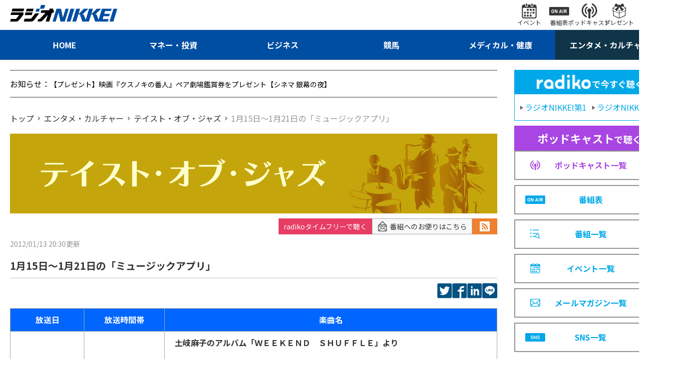

--- FILE ---
content_type: text/html; charset=utf-8
request_url: https://www.radionikkei.jp/music/entry-213925.html
body_size: 6559
content:
<!DOCTYPE html>
<html lang="ja">
<head>
<meta charset="utf-8">
<meta name="description" content="1月15日～1月21日の「ミュージックアプリ」｜ラジオNIKKEI：エンタメ・カルチャー番組">
<meta name="keywords" content="ラジオ日経、エンタメ・カルチャー">
<meta http-equiv="X-UA-Compatible" content="IE=edge">
<meta name="format-detection" content="telephone=no">
<meta name="viewport" content="width=device-width,initial-scale=1.0,maximum-scale=1.0">
<title>1月15日～1月21日の「ミュージックアプリ」｜テイスト・オブ・ジャズ｜エンタメ・カルチャー｜ラジオNIKKEI</title>
<meta name="twitter:site" content="@radionikkei_jp">
<meta name="twitter:card" content="summary_large_image">
<meta name="twitter:title" content="1月15日～1月21日の「ミュージックアプリ」｜テイスト・オブ・ジャズ｜エンタメ・カルチャー｜ラジオNIKKEI">
<meta name="twitter:description" content="1月15日～1月21日の「ミュージックアプリ」｜ラジオNIKKEI：エンタメ・カルチャー番組">
<meta name="twitter:url" content="https://www.radionikkei.jp/music/entry-213925.html">
<meta name="twitter:image" content="https://www.radionikkei.jp/music/images/music-webimg-20220720a.png">
<meta name="twitter:width" content="480">
<meta name="twitter:height" content="270">
<meta property="fb:app_id" content="5720510994640081">
<meta property="og:title" content="1月15日～1月21日の「ミュージックアプリ」｜テイスト・オブ・ジャズ｜エンタメ・カルチャー｜ラジオNIKKEI">
<meta property="og:description" content="1月15日～1月21日の「ミュージックアプリ」｜ラジオNIKKEI：エンタメ・カルチャー番組">
<meta property="og:url" content="https://www.radionikkei.jp/music/entry-213925.html">
<meta property="og:type" content="article">
<meta name="og:image" content="https://www.radionikkei.jp/music/images/music-webimg-20220720a.png">
<meta name="og:width" content="480">
<meta name="og:height" content="270">
<meta property="og:site_name" content="ラジオNIKKEI">
<meta property="og:locale" content="ja_JP">
<link rel="icon" type="image/x-icon" href="/img/favicon.ico">
<link rel="shortcut icon" type="image/x-icon" href="/img/favicon.ico">
<link rel="apple-touch-icon" sizes="57x57" href="/img/apple-icon-57x57.png">
<link rel="apple-touch-icon" sizes="60x60" href="/img/apple-icon-60x60.png">
<link rel="apple-touch-icon" sizes="72x72" href="/img/apple-icon-72x72.png">
<link rel="apple-touch-icon" sizes="76x76" href="/img/apple-icon-76x76.png">
<link rel="apple-touch-icon" sizes="114x114" href="/img/apple-icon-114x114.png">
<link rel="apple-touch-icon" sizes="120x120" href="/img/apple-icon-120x120.png">
<link rel="apple-touch-icon" href="/img/apple-touch-icon.png">
<link rel="icon" type="image/png" href="/img/android-chrome-192x192.png">
<link rel="preconnect" href="https://fonts.googleapis.com">
<link rel="preconnect" href="https://fonts.gstatic.com" crossorigin>
<link href="https://fonts.googleapis.com/css2?family=Noto+Sans+JP:wght@400;700&display=swap" rel="stylesheet">
<link rel="stylesheet" href="/css/common.css?ver=20230330">
<link rel="stylesheet" href="/css/pc.css?ver=20230330">
<script src="/js/jquery.min.js?ver=20230330" type="text/javascript"></script>
<script src="/js/common.js?ver=20230330" type="text/javascript"></script>
<script src="/js/ajax.js?ver=20230330" type="text/javascript"></script>
<script type="application/ld+json">
{
"@context": "https://schema.org",
"@type": "BreadcrumbList",
"itemListElement": [
{
"@type": "ListItem",
"position": 1,
"name": "ラジオNIKKEI",
"item": "https://www.radionikkei.jp/"
}
,{
"@type": "ListItem",
"position": 2,
"name": "エンタメ・カルチャー",
"item": "https://www.radionikkei.jp/entameculture/"
}
,{
"@type": "ListItem",
"position": 3,
"name": "テイスト・オブ・ジャズ"
,"item": "https://www.radionikkei.jp/music/"
}
,{
"@type": "ListItem",
"position": 4,
"name": "1月15日～1月21日の「ミュージックアプリ」"
}
]
}
</script>
<script src="/rncommon/include.js"></script>
<!-- Google Tag Manager -->
<script>(function(w,d,s,l,i){w[l]=w[l]||[];w[l].push({'gtm.start':
new Date().getTime(),event:'gtm.js'});var f=d.getElementsByTagName(s)[0],
j=d.createElement(s),dl=l!='dataLayer'?'&l='+l:'';j.async=true;j.src=
'https://www.googletagmanager.com/gtm.js?id='+i+dl;f.parentNode.insertBefore(j,f);
})(window,document,'script','dataLayer','GTM-PL565FS');</script>
<!-- End Google Tag Manager -->
</head>
<body id="RNSV36">
<!-- site_js_body -->
<div class="l-wrapper" id="entameculture">
<header class="l-header">
<nav class="hd-snav-wrap">
<div class="hd-inner">
<div class="hd-snav-box">
<h1 class="hd-logo-box">
<a href="/" class="hd-logo-link"><img src="/img/logo.svg" alt="ラジオNIKKEI"></a>
</h1>
<div class="hd-snav-cnt">
<ul class="hd-snav-items">
<li class="hd-snav-item"><a href="/news/event/" class="hd-snav-link"><i class="hd-snav-icon ic-event"></i><span class="hd-snav-txt">イベント</span></a></li>
<li class="hd-snav-item"><a href="/timetable/" class="hd-snav-link"><i class="hd-snav-icon ic-proglam"></i><span class="hd-snav-txt">番組表</span></a></li>
<li class="hd-snav-item"><a href="/podcast/" class="hd-snav-link"><i class="hd-snav-icon ic-podcast"></i><span class="hd-snav-txt">ポッドキャスト</span></a></li>
<li class="hd-snav-item"><a href="/news/present/" class="hd-snav-link"><i class="hd-snav-icon ic-present"></i><span class="hd-snav-txt">プレゼント</span></a></li>
<li class="hd-snav-item"><button class="hd-snav-link js-searchbox-btn"><i class="hd-snav-icon ic-search"></i><span class="hd-snav-txt">検索</span></button></li>
</ul>
</div>
<div class="hd-spnav-btn-box">
<button class="hd-snav-btn js-spMenu-btn">
<div class="hd-snav-menubox"><i class="ic-menu"></i><i class="ic-menu"></i><i class="ic-menu"></i></div>
</button>
</div>
</div>
</div>
</nav>
<div class="hd-search-wrap js-searchbox-pc">
<div class="hd-inner">
<div class="hd-search-box">
<script async src="https://cse.google.com/cse.js?cx=60aa596d6155f498a"></script>
<div class="gcse-searchbox-only" data-resultsUrl="/search/" data-newWindow="false" data-queryParameterName="q"></div>
</div>
</div>
</div>
<nav class="hd-gnav-wrap">
<div class="hd-inner">
<ul class="hd-gnav-items">
<li class="hd-gnav-item nv-home"><a href="/" class="hd-gnav-link"><span class="hd-gnav-txt">HOME</span></a></li>
<li class="hd-gnav-item nv-money"><a href="/money/" class="hd-gnav-link"><span class="hd-gnav-txt">マネー・投資</span></a></li>
<li class="hd-gnav-item nv-business"><a href="/business/" class="hd-gnav-link"><span class="hd-gnav-txt">ビジネス</span></a></li>
<li class="hd-gnav-item nv-keiba"><a href="/keiba/" class="hd-gnav-link"><span class="hd-gnav-txt">競馬</span></a></li>
<li class="hd-gnav-item nv-medical"><a href="/medical/" class="hd-gnav-link"><span class="hd-gnav-txt">メディカル・健康</span></a></li>
<li class="hd-gnav-item nv-entameculture"><a href="/entameculture/" class="hd-gnav-link"><span class="hd-gnav-txt">エンタメ・カルチャー</span></a></li>
</ul>
</div>
</nav>
<!-- SPmenu -->
<div class="hd-spnav-wrap js-spMenu-box">
<div class="hd-spnav-menu-box">
<div class="hd-spnav-menu-inner">
<div class="hd-spnav-cnt">
<div class="hd-spnav-search">
<div class="g-search-box">
<script async src="https://cse.google.com/cse.js?cx=60aa596d6155f498a"></script>
<div class="gcse-searchbox-only" data-resultsUrl="/search/" data-newWindow="false" data-queryParameterName="q"></div>
</div>
</div>
</div>
<div class="hd-spnav-cnt">
<div class="hd-spnav-btn"><a href="/timetable/" class="btn-secondary">番組表</a>
</div>
<div class="hd-spnav-btn"><a href="/podcast/" class="btn-secondary">ポッドキャスト</a></div>
</div>
<div class="hd-spnav-cnt">
<div class="hd-spnav-sns">
<span class="hd-spnav-sns-title">最新情報をチェック！</span>
<div class="hd-spnav-sns-box">
<ul class="hd-spnav-sns-items">
<li class="hd-spnav-sns-item"><a href="https://twitter.com/radionikkei_jp" target="_blank" class="hd-spnav-sns-link"><i class="ic-sns-tw"></i></a></li>
<li class="hd-spnav-sns-item"><a href="https://www.youtube.com/user/RADIONIKKEIJP" target="_blank" class="hd-spnav-sns-link"><i class="ic-sns-yt"></i></a></li>
</ul>
<span class="hd-spnav-sns-more"><a href="/sns/" class="side-title-link">一覧</a></span>
</div>
</div>
</div>
<div class="hd-spnav-cnt">
<ul class="hd-spnav-menu-items is-col-1">
<li class="hd-spnav-menu-item"><a href="/" class="hd-spnav-menu-link">HOME</a></li>
<li class="hd-spnav-menu-item"><a href="/money/" class="hd-spnav-menu-link">マネー・投資</a></li>
<li class="hd-spnav-menu-item"><a href="/business/" class="hd-spnav-menu-link">ビジネス</a></li>
<li class="hd-spnav-menu-item"><a href="/keiba/" class="hd-spnav-menu-link">競馬</a></li>
<li class="hd-spnav-menu-item"><a href="/medical/" class="hd-spnav-menu-link">メディカル・健康</a></li>
<li class="hd-spnav-menu-item"><a href="/entameculture/" class="hd-spnav-menu-link">エンタメ・カルチャー</a></li>
</ul>
</div>
<div class="hd-spnav-cnt">
<ul class="hd-spnav-menu-items is-col-2">
<li class="hd-spnav-menu-item"><a href="/program/" class="hd-spnav-menu-link">番組一覧</a></li>
<li class="hd-spnav-menu-item"><a href="/podcast/" class="hd-spnav-menu-link">ポッドキャスト一覧</a></li>
<li class="hd-spnav-menu-item"><a href="/news/present/" class="hd-spnav-menu-link">プレゼント一覧</a></li>
<li class="hd-spnav-menu-item"><a href="/news/event/" class="hd-spnav-menu-link">イベント一覧</a></li>
<li class="hd-spnav-menu-item"><a href="/news/pressrelease/" class="hd-spnav-menu-link">プレスリリース</a></li>
<li class="hd-spnav-menu-item"><a href="/school/" class="hd-spnav-menu-link">アナウンス スクール</a></li>
<li class="hd-spnav-menu-item"><a href="/personality/personality/" class="hd-spnav-menu-link">パーソナリティ</a></li>
<li class="hd-spnav-menu-item"><a href="/personality/announcer/" class="hd-spnav-menu-link">局アナウンサー</a></li>
<li class="hd-spnav-menu-item"><a href="https://radionikkei.shop-pro.jp/" target="_blank" class="hd-spnav-menu-link">さうんろーど</a></li>
<li class="hd-spnav-menu-item"><a href="/mailmagazine/" class="hd-spnav-menu-link">メールマガジン一覧</a></li>
</ul>
</div>
<div class="hd-spnav-cnt">
<ul class="hd-spnav-menu-items is-col-2">
<li class="hd-spnav-menu-item"><a href="/about/" class="hd-spnav-menu-link">このサイトについて</a></li>
<li class="hd-spnav-menu-item"><a href="/disclaimer/" class="hd-spnav-menu-link">免責</a></li>
<li class="hd-spnav-menu-item"><a href="/linkpolicy/" class="hd-spnav-menu-link">リンクポリシー</a></li>
<li class="hd-spnav-menu-item"><a href="/privacy/" class="hd-spnav-menu-link">個人情報</a></li>
<li class="hd-spnav-menu-item"><a href="/help/" class="hd-spnav-menu-link">ヘルプ</a></li>
<li class="hd-spnav-menu-item"><a href="/cookie/" class="hd-spnav-menu-link">データ利用</a></li>
<li class="hd-spnav-menu-item"><a href="/help/inquiry/" class="hd-spnav-menu-link">お問い合わせ</a></li>
<li class="hd-spnav-menu-item"><a href="/company/about/" class="hd-spnav-menu-link">会社案内</a></li>
<li class="hd-spnav-menu-item"><a href="/terms/" class="hd-spnav-menu-link">利用規約</a></li>
<li class="hd-spnav-menu-item"><a href="/recruit/" class="hd-spnav-menu-link">採用情報</a></li>
<li class="hd-spnav-menu-item"><a href="/copyright/" class="hd-spnav-menu-link">著作権</a></li>
<li class="hd-spnav-menu-item"><a href="/sales/" class="hd-spnav-menu-link">広告・営業情報</a></li>
</ul>
</div>
</div>
</div>
</div><!-- /.hd-spnav-wrap -->
</header><!-- /.l-header -->
<div class="l-importantNotice" id="importantnotice">
<div class="importantNotice-box">
</div>
</div><!-- /.l-importantNotice -->
<div class="l-content">
<div class="l-inner">
<div class="l-parallel" id="container">
<div class="l-col-main" id="main">
<div class="l-col-main-inner" id="main-inner">
<div class="l-information" id="line_information">
<div class="information-box">
<p class="information-line"><span class="information-title">お知らせ：</span>
</p>
</div>
</div>
<div class="l-breadcrumb">
<nav class="breadcrumb-box">
<ol class="breadcrumb-items">
<li class="breadcrumb-item">
<a href="/"><span class="breadcrumb-txt">トップ</span></a>
</li>
<li class="breadcrumb-item">
<a href="/entameculture/"><span class="breadcrumb-txt">エンタメ・カルチャー</span></a>
</li>
<li class="breadcrumb-item">
<a href="/music/"><span class="breadcrumb-txt">テイスト・オブ・ジャズ</span></a>
</li>
<li class="breadcrumb-item">
<span class="breadcrumb-txt">1月15日～1月21日の「ミュージックアプリ」</span>
</li>
</ol>
</nav>
</div>
<div class="program-title-box">
<h1 class="program-title">
<span class="program-title-img"><img src="/music/images/music-webhead-20220720a.png" alt="テイスト・オブ・ジャズ"></span>
</h1>
</div>
<section class="l-col-article">
<div class="l-article">
<div class="article-sns-wrap">
<div class="article-sns-box">
<div class="article-sns" id="btn_podcast" data-subcategory-url="/music/index.html"></div>
<div class="article-sns"><a href="https://form.radionikkei.jp/m/program?e_39=music&amp;e_40=%E3%83%86%E3%82%A4%E3%82%B9%E3%83%88%E3%83%BB%E3%82%AA%E3%83%96%E3%83%BB%E3%82%B8%E3%83%A3%E3%82%BA" class="article-sns-mail" title="番組へのお便りはこちら" target="_blank"><i class="ic-mailform"></i>番組へのお便りはこちら</a></div>
<div class="article-sns">
<a href="/music/rss.xml" class="article-sns-btn rss" title="RSS"><i class="ic-rss"></i></a>
</div>
</div>
</div>
<div class="info-article-wrap">
<div class="article-info-box">
<span class="articles-time">
<time class="articles-time">
<span class="articles-time-date">2012/01/13 20:30<i class="time-update">更新</i></span>
</time>
</span>
<h2 class="proglam-article-title">1月15日～1月21日の「ミュージックアプリ」</h2>
<div class="articles-spread-sns">
<ul class="articles-spread-sns-items">
<li class="articles-spread-sns-item">
<a href="https://twitter.com/intent/tweet?text=1%E6%9C%8815%E6%97%A5%EF%BD%9E1%E6%9C%8821%E6%97%A5%E3%81%AE%E3%80%8C%E3%83%9F%E3%83%A5%E3%83%BC%E3%82%B8%E3%83%83%E3%82%AF%E3%82%A2%E3%83%97%E3%83%AA%E3%80%8D&url=https%3A%2F%2Fwww.radionikkei.jp%2Fmusic%2Fentry-213925.html" target="_blank" rel="noopener noreferrer" class="articles-spread-sns-link tw"><span class="articles-spread-sns-text">twitter</span></a>
</li>
<li class="articles-spread-sns-item">
<a href="https://www.facebook.com/sharer/sharer.php?u=https%3A%2F%2Fwww.radionikkei.jp%2Fmusic%2Fentry-213925.html" class="articles-spread-sns-link fb" target="_blank" rel="noopener noreferrer"><span class="articles-spread-sns-text">facebook</span></a>
</li>
<li class="articles-spread-sns-item">
<a href="https://www.linkedin.com/shareArticle?mini=true&url=https%3A%2F%2Fwww.radionikkei.jp%2Fmusic%2Fentry-213925.html&title=1%E6%9C%8815%E6%97%A5%EF%BD%9E1%E6%9C%8821%E6%97%A5%E3%81%AE%E3%80%8C%E3%83%9F%E3%83%A5%E3%83%BC%E3%82%B8%E3%83%83%E3%82%AF%E3%82%A2%E3%83%97%E3%83%AA%E3%80%8D" class="articles-spread-sns-link in" target="_blank" rel="noopener noreferrer"><span class="articles-spread-sns-text">LinkedIn</span></a>
</li>
<li class="articles-spread-sns-item">
<a href="https://line.me/R/msg/text/?1%E6%9C%8815%E6%97%A5%EF%BD%9E1%E6%9C%8821%E6%97%A5%E3%81%AE%E3%80%8C%E3%83%9F%E3%83%A5%E3%83%BC%E3%82%B8%E3%83%83%E3%82%AF%E3%82%A2%E3%83%97%E3%83%AA%E3%80%8D%0D%0Ahttps%3A%2F%2Fwww.radionikkei.jp%2Fmusic%2Fentry-213925.html" class="articles-spread-sns-link line" target="_blank" rel="noopener noreferrer"><span class="articles-spread-sns-text">LINE</span></a>
</li>
</ul>
</div>
</div>
<div class="article-main-box">
<article class="article-box">
<div class="newsTextBox">
<table border="0">
<tr align="center" style="color:#ffffff;font-weight:bold;background-color:#0066ff;">
<td>放送日</td><td>放送時間帯</td><td>楽曲名</td>
</tr>
<!-- ▼日▼ -->
<tr>
<td nowrap>1月15日（日）</td>
<td nowrap>
7：10－7：24
<br>
</td>
<td>
<strong>土岐麻子のアルバム「ＷＥＥＫＥＮＤ　ＳＨＵＦＦＬＥ」より</strong><br>
<br>
「夢で逢えたら」、「ＤＯＷＮ　ＴＯＷＮ」、「Ｔａｋｅ　Ｍｅ　Ｏｕｔ　Ｔｏ　Ｔｈｅ　Ｂａｌｌｇａｍｅ」、「土曜日の恋人」、「夏の思い出」、「ＳＵＮＤＡＹ　ＭＯＲＮＩＮＧ」
<br>
</td>
</tr>
<!-- ▲日▲ -->
<!-- ▼月▼ -->
<tr>
<td nowrap>1月16日（月）</td>
<td nowrap>
7：00－7：30<br>
8：25－8：30<br>
11：45－12：00<br>
16：55－17：15
<br>
</td>
<td>
<strong>土岐麻子のアルバム「ＷＥＥＫＥＮＤ　ＳＨＵＦＦＬＥ」より</strong><br>
<br>
「君に胸キュン」、「夢で逢えたら」、「ＤＯＷＮ　ＴＯＷＮ」、「Ｔａｋｅ　Ｍｅ　Ｏｕｔ　Ｔｏ　Ｔｈｅ　Ｂａｌｌｇａｍｅ」、「土曜日の恋人」、「夏の思い出」、「ＳＵＮＤＡＹ　ＭＯＲＮＩＮＧ」
<br>
</td>
</tr>
<!-- ▲月▲ -->
<!-- ▼火▼ -->
<tr>
<td nowrap>1月17日（火）</td>
<td nowrap>
7：00－7：30<br>
8：25－8：50<br>
11：45－12：00<br>
16：55－17：15
<br>
</td>
<td>
<strong>ドライビングサウンド～運転中に聴くような軽快な曲を集めて</strong><br>
<br>
Ｑｕｅｓｔｉｏｎ　Ｏｆ　Ｈｏｎｏｕｒ（サラ・ブライトマン）、Ｗｅ　Ｗｉｌｌ　Ｒｏｃｋ　Ｙｏｕ（リンダ・ロンシュタット）、Ｈｕｓｈ（ジョー・サウス）、Ｖｅｎｕｓ（ショッキング・ブルー）　Ｌｅｔ‘ｓ　Ｄａｎｃｅ（デビッド・ボウイ）ほか
<br>
</td>
</tr>
<!-- ▲火▲ -->
<!-- ▼水▼ -->
<tr>
<td nowrap>1月18日（水）</td>
<td nowrap>
7：00－7：30<br>
8：25－8：30<br>
8：40－8：50<br>
11：45－12：30<br>
15：20－16：00<br>
16：45－17：15
<br>
</td>
<td>
<strong>エールミュージック～新年を明るい年に</strong><br>
<br>
遥かな人へ（高橋真梨子）、エール（松たか子）、やさしさに包まれたなら（荒井由実）、希望という名の光（山下達郎）、未来へ（ｋｉｒｏｒｏ）、希望の灯（ＷＥＡＶＥＲ）、夢を忘れたＤｒｅａｍｅｒ（松任谷由実）ほか
<br>
</td>
</tr>
<!-- ▲水▲ -->
<!-- ▼木▼ -->
<tr>
<td nowrap>1月19日（木）</td>
<td nowrap>
7：00－7：30<br>
8：25－8：30<br>
17：25－17：30
<br>
</td>
<td>
<strong>たまにはアイドルボップスを</strong><br>
<br>
青空片想い（ＳＫＥ４８）、Ｂｏｎ　Ｖｏｙａｇｅ！（ＢＯＮ－ＢＯＮ　ＢＬＡＮＣＯ）、ＧＥＴ　ＩＴ　ＯＮ（Ｎｅｇｉｃｃｏ）、ＨＩＧＨ　ＰＯＷＥＲＤ（ｓｐｈｅｒｅ）、Ｓｎｏｗ　ｃｅｌｅｂｒａｔｉｏｎ（アイドリング!!!）、キャプテンは君だ！（Ｔｏｍａｔｏｎ‘　Ｐｉｎｅ）
<br>
</td>
</tr>
<!-- ▲木▲ -->
<!-- ▼金▼ -->
<tr>
<td nowrap>1月20日（金）</td>
<td nowrap>
7：00－7：30<br>
8：25－8：30<br>
8：45－8：50<br>
11：45－12：00<br>
15：20－16：00<br>
20：10－21：30
<br>
</td>
<td>
<strong>スタジオジブリの映画の関連曲のカバー集「森のボッサ」などから </strong><br>
<br>
いつも何度でも（松本英子）、となりのトトロ（堀下さゆり）、やさしさに包まれたなら（荒井由実）、崖の上のポニョ（長谷川久美子）、もののけ姫（笹川美和）、風の谷のナウシカ（池田綾子）、世界の約束（拝郷メイコ）ほか
<br>
</td>
</tr>
<!-- ▲金▲ -->
<!-- ▼土▼ -->
<tr>
<td nowrap>1月21日（土）</td>
<td nowrap>
7：00－7：30<br>
7：35－8：09<br>
18：30－19：00
<br>
</td>
<td>
<strong>谷村有美の曲を集めて</strong><br>
<br>
「愛は元気です」、「走れ！パンプス」、「友達」、「ＯＨ　ＭＹ　ＧＯＤ！！」、「Ｐａｊａｍａ　Ｄａｙｓ」、「パレード・パレード」ほか
<br>
</td>
</tr>
<!-- ▲土▲ -->
</table>
<hr class="clearHidden" />
</div>
</article>
</div>
</div>
</div>
</section>
<section class="l-col-section-main" id="program_entameculture" data-count="6">
<div class="l-section">
<div class="section-title-box">
<h2 class="section-title">
<span class="section-title-text"><span class="section-title-main"></span></span>
</h2>
</div>
<div class="articles-main-box">
<div class="articles-main">
<div class="articles-main-cnt">
<div class="articles-main-title-box">
<a href="#" class="articles-main-title-link">
<p class="articles-main-subtitle"></p>
<p class="articles-main-title"></p>
<time class="articles-time">
<span class="articles-time-date"><i class="time-update">更新</i></span>
</time>
</a>
</div>
<div class="articles-standard-btn">
<div class="articles-standard-btn-box"><a href="#" class="btn-standard"><span class="btn-standard-txt">番組ウェブサイト</span></a></div>
</div>
</div>
</div>
</div>
<div class="articles-list-box have-ad">
<ul class="articles-list-items is-col-3">
<li class="articles-list-item">
<div class="ad ad-rectangle">
<!-- -->
<span class="ad-rectangle-txt">PR</span>
</div>
</li>
</ul>
</div>
<div class="standard-btn-box">
<a href="/program/#entameculture" class="btn-standard"><span class="btn-standard-txt">エンタメ・カルチャー番組一覧</span></a>
</div>
</div>
</section>
<section class="l-col-section-main" id="SEC_INFO">
<div class="l-section">
<div class="pickup-title-box">
<h2 class="pickup-title">
<span class="pickup-title-text"><span class="pickup-title-link">お知らせ</span></span>
</h2>
<a href="/news/" class="pickup-link">お知らせ一覧</a>
</div>
<div class="pickup-list-box">
<ul class="pickup-list-items">
</ul>
</div>
</div>
</section>
</div><!-- /.l-col-main-inner -->
</div><!-- /.l-col-main -->
<div class="l-col-side" id="sidebar">
<!-- -->
<section class="l-col-section-side">
<div class="side-nav-list-box">
<div class="side-nav-head">
<span class="side-nav-radiko-ttl"><img src="/img/radiko_logo.png" alt="radikoで今すぐ聴く" class="side-nav-radiko-img"></span>
<div class="side-nav-head-cnt">
<a href="https://radiko.jp/#RN1" target="_blank" class="side-nav-head-link"><span class="side-nav-head-link-txt">ラジオNIKKEI第1</span></a>
<a href="https://radiko.jp/#RN2" target="_blank" class="side-nav-head-link"><span class="side-nav-head-link-txt">ラジオNIKKEI第2</span></a>
</div>
</div>
<!-- -->
<ul class="side-nav-list-items">
<li class="side-nav-list-item">
<div class="side-nav-list-head pdc">
<span class="side-nav-list-head-title"><em>ポッドキャスト</em>で聴く</span>
</div>
<a href="/podcast/" class="side-nav-list-link pdc">
<i class="icon ic-podcast-pp"></i><span class="side-nav-list-txt">ポッドキャスト一覧</span>
</a>
</li>
<li class="side-nav-list-item">
<a href="/timetable/" class="side-nav-list-link">
<i class="icon ic-sche"></i><span class="side-nav-list-txt">番組表</span>
</a>
</li>
<li class="side-nav-list-item">
<a href="/program/" class="side-nav-list-link">
<i class="icon ic-proglam-bl"></i><span class="side-nav-list-txt">番組一覧</span>
</a>
</li>
<li class="side-nav-list-item">
<a href="/news/event/" class="side-nav-list-link">
<i class="icon ic-event-bl"></i><span class="side-nav-list-txt">イベント一覧</span>
</a>
</li>
<li class="side-nav-list-item">
<a href="/mailmagazine/" class="side-nav-list-link">
<i class="icon ic-mail"></i><span class="side-nav-list-txt">メールマガジン一覧</span>
</a>
</li>
<li class="side-nav-list-item">
<a href="/sns/" class="side-nav-list-link">
<i class="icon ic-sns"></i><span class="side-nav-list-txt">SNS一覧</span>
</a>
</li>
</ul>
</div>
</section>
<!-- -->
<p style="text-align:center;"><a href="https://jazztomo.jazzybiz.co.jp/" target="_blank"><img src="/music/__banner__/jazzybiz-bnr.png" width="300" height="200"></a></p>
<section class="l-col-section-side is-hidden" id="side_podcast" data-subcategory-url="/music/index.html">
<div class="side-title-box">
<h2 class="side-title">
<span class="side-title-text">番組をポッドキャストで聴く</span>
</h2>
</div>
<div class="side-nav-list-box">
<ul class="side-nav-list-items">
<li class="side-nav-list-item">
<a href="" class="side-nav-list-link" target="_blank" id="applePodcastsUrl">
<span class="side-nav-list-txt">Apple Podcasts</span>
</a>
</li>
<li class="side-nav-list-item">
<a href="" class="side-nav-list-link" target="_blank" id="googlePodcastsUrl">
<span class="side-nav-list-txt">Google Podcasts</span>
</a>
</li>
<li class="side-nav-list-item">
<a href="" class="side-nav-list-link" target="_blank" id="spotifyUrl">
<span class="side-nav-list-txt">Spotify</span>
</a>
</li>
<li class="side-nav-list-item">
<a href="" class="side-nav-list-link" target="_blank" id="amazonMusicUrl">
<span class="side-nav-list-txt">Amazon Music</span>
</a>
</li>
<li class="side-nav-list-item">
<a href="" class="side-nav-list-link" target="_blank" id="rssUrl">
<span class="side-nav-list-txt">ポッドキャストRSS</span>
</a>
</li>
</ul>
</div>
</section>
<!-- -->
<section class="l-col-section-side" id="side_cooperation">
<div class="side-title-box">
<h2 class="side-title">
<span class="side-title-text">関連サービス</span>
</h2>
<a href="/cooperation/" class="side-title-link">一覧</a>
</div>
<div class="side-articles-list-box">
<ul class="side-articles-list-items">
</ul>
</div>
</section>
<!--右カラム自由入力4 -->
<script src="https://ad.poly.admatrix.jp/api/polyAdsLoader.js?adUnitId=aa425c65742a036e1de0377e37a11229&p=%7B%22testMode%22%3Afalse%2C%22safeFrame%22%3Atrue%7D" async></script>
<section class="l-col-section-side" id="side_present">
<div class="side-title-box">
<h2 class="side-title">
<span class="side-title-text">プレゼント情報</span>
</h2>
<a href="/news/present/" class="side-title-link">一覧</a>
</div>
<div class="side-articles-list-box">
<ul class="side-articles-list-items"></ul>
</div>
</section>
<!-- -->
</div><!-- /.l-col-side -->
</div><!-- /.l-parallel -->
</div><!-- /.l-inner -->
</div><!-- /.l-content -->
<aside class="l-bottom">
</aside>
<footer class="l-footer">
<div class="l-inner">
<nav class="ft-nav-wrap">
<ul class="ft-gnav-items">
<li class="ft-gnav-item"><a href="/personality/personality/" class="ft-gnav-link">パーソナリティ</a></li>
<li class="ft-gnav-item"><a href="/personality/announcer/" class="ft-gnav-link">局アナウンサー</a></li>
<li class="ft-gnav-item"><a href="/sns/" class="ft-gnav-link">SNS一覧</a></li>
<li class="ft-gnav-item"><a href="/news/pressrelease/" class="ft-gnav-link">プレスリリース</a></li>
</ul>
</nav>
<nav class="ft-snav-wrap">
<ul class="ft-snav-items">
<li class="ft-snav-item"><a href="/about/" class="ft-snav-link">このサイトについて</a></li>
<li class="ft-snav-item"><a href="/linkpolicy/" class="ft-snav-link">リンクポリシー</a></li>
<li class="ft-snav-item"><a href="/help/" class="ft-snav-link">ヘルプ</a></li>
<li class="ft-snav-item"><a href="/help/inquiry/" class="ft-snav-link">お問い合わせ</a></li>
<li class="ft-snav-item"><a href="/terms/" class="ft-snav-link">利用規約</a></li>
<li class="ft-snav-item"><a href="/copyright/" class="ft-snav-link">著作権</a></li>
<li class="ft-snav-item"><a href="/disclaimer/" class="ft-snav-link">免責</a></li>
<li class="ft-snav-item"><a href="/privacy/" class="ft-snav-link">個人情報</a></li>
<li class="ft-snav-item"><a href="/cookie/" class="ft-snav-link">データ利用</a></li>
<li class="ft-snav-item"><a href="/company/about/" class="ft-snav-link">会社案内</a></li>
<li class="ft-snav-item"><a href="/recruit/" class="ft-snav-link">採用情報</a></li>
<li class="ft-snav-item"><a href="/sales/" class="ft-snav-link">広告・営業情報</a></li>
</ul>
</nav>
<div class="ft-bottom-wrap">
<div class="ft-bottom-logo-box">
<a href="/"><img src="/img/logo_w.svg" alt="株式会社日経ラジオ社"></a>
</div>
</div>
</div>
</footer>
</div>
<script type="text/javascript" src="/js/RNSV00.js?ver=20230330"></script>
</body>
</html>


--- FILE ---
content_type: application/javascript; charset=utf-8
request_url: https://www.radionikkei.jp/rncommon/rn.js?v=176995145
body_size: 3103
content:
(()=>{var E=[];function c(e){E.push(e)}function x(){for(let e of E)e()}c(()=>{let e=document.querySelector('meta[property="fb:app_id"]');e&&e.remove()});c(()=>{for(let e of document.querySelectorAll("a"))if(e.href?.startsWith("https://form.radionikkei.jp/m/")){let t=new URL(e.href);if(t.pathname=="/m/program"&&window.$rn?.programs){let r=t.searchParams.get("e_39"),n=$rn.programs.find(i=>i.code==r);n&&(t.searchParams.delete("e_40"),t.searchParams.append("e_40",n.title))}t.searchParams.has("return")||t.searchParams.append("return",document.location.pathname),e.href=t.toString(),e.removeAttribute("target")}if(location.pathname=="/form/program.html"){let e=new URLSearchParams(location.search),t=$rn.programs.find(r=>r.code==e.get("program"));if(t){let r=new URL("https://form.radionikkei.jp");t.formCode?r.pathname=`/m/${t.formCode}`:(r.pathname="/m/program",r.searchParams.append("e_39",t.code),r.searchParams.append("e_40",t.title));let n=document.querySelector("#rn-form-link");n.href=r.toString(),n.innerText=r.toString(),document.querySelector("#rn-program-title").innerText=t.title,document.querySelector("#rn-message-program").classList.remove("rn--display-none"),document.querySelector("#rn-message-inquiry").classList.add("rn--display-none")}}});c(()=>{for(let e of document.querySelectorAll(".rn--prevent-transition"))e.classList.remove("rn--prevent-transition")});var H=[{code:"money",name:"\u30DE\u30CD\u30FC\u30FB\u6295\u8CC7",path:"/money/"},{code:"business",name:"\u30D3\u30B8\u30CD\u30B9",path:"/business/"},{code:"keiba",name:"\u7AF6\u99AC",path:"/keiba/"},{code:"medical",name:"\u30E1\u30C7\u30A3\u30AB\u30EB\u30FB\u5065\u5EB7",path:"/medical/"},{code:"entameculture",name:"\u30A8\u30F3\u30BF\u30E1\u30FB\u30AB\u30EB\u30C1\u30E3\u30FC",path:"/entameculture/"}];function v(e){return H.find(t=>t.code==e)}function g(e){return`${e.getFullYear().toString()}/${(e.getMonth()+1).toString().padStart(2,"0")}/${e.getDate().toString().padStart(2,"0")}`}function T(e){let t=[["\u30C8\u30C3\u30D7","/","\u30E9\u30B8\u30AANIKKEI"]];t.push(...e);let r=document.querySelector("nav.breadcrumb-box .breadcrumb-items");r.innerHTML="";let n={"@context":"https://schema.org","@type":"BreadcrumbList",itemListElement:[]},i=0;for(let a of t){let m=document.createElement("li");m.classList.add("breadcrumb-item");let p=document.createElement("span");p.classList.add("breadcrumb-txt"),p.textContent=a[0];let L={"@type":"ListItem",position:i+=1,name:a[2]||a[0]};if(a[1]){let S=document.createElement("a");S.href=a[1],S.append(p),m.append(S),L.item=new URL(a[1],document.location.href).href}else m.append(p);r.append(m),n.itemListElement.push(L)}document.querySelector('script[type="application/ld+json"]').textContent=JSON.stringify(n)}function U(e){document.querySelector("title").textContent=e,document.querySelector('meta[name="twitter:title"]').content=e,document.querySelector('meta[property="og:title"]').content=e}function I(e){document.querySelector('meta[name="description"]').content=e,document.querySelector('meta[name="twitter:description"]').content=e,document.querySelector('meta[property="og:description"]').content=e}function _(e){document.querySelector('meta[name="twitter:url"]').content=e,document.querySelector('meta[property="og:url"]').content=e}function D(e){let t=new URL(e,document.location.href).href;document.querySelector('meta[name="twitter:image"]').content=t,document.querySelector('meta[name="og:image"]').content=t}var j={"http://purl.org/rss/1.0/modules/content/":"content:","http://www.itunes.com/dtds/podcast-1.0.dtd":"itunes:"},h=document.createElement("div");function A(e){let t=e.firstChild;for(;t;){if(t.nodeType==Node.CDATA_SECTION_NODE)return t;t=t.nextSibling}}function q(e){let t=A(e);return t?(h.innerHTML=t.nodeValue,h.textContent):e.textContent}function w(e){let t=A(e);return t?t.textContent:(h.textContent=e.textContent,h.innerHTML)}function $(e){return e.namespaceURI?j[e.namespaceURI]?.concat(e.localName):e.localName}var o=(e,t)=>{e[t.localName]=q(t)},k=(e,t)=>{e.image=t.getAttribute("href")},z=(e,t)=>{e.encoded||(e.encoded=w(t)),e.description=q(t)},O={title:o,enclosure:(e,t)=>{e.enclosure={url:t.getAttribute("url"),length:t.getAttribute("length"),type:t.getAttribute("type")}},guid:o,pubDate:(e,t)=>e.pubDate=new Date(t.textContent),description:z,"itunes:duration":o,link:o,"itunes:image":k,"itunes:explicit":o,"itunes:episode":o,"itunes:season":o,"itunes:episodeType":o,"itunes:block":o,"content:encoded":(e,t)=>{e.encoded=w(t)}},K={copyright:o,description:z,language:o,title:o,"itunes:author":o,"itunes:block":o,"itunes:complete":o,"itunes:explicit":o,"itunes:subtitle":o,"itunes:type":o,"itunes:category":(e,t)=>{e.categories.push({main:t.getAttribute("text"),sub:t.getElementsByTagName("itunes:category")[0]?.getAttribute("text")})},"itunes:image":k,"itunes:new-feed-url":(e,t)=>{e.newFeedUrl=q(t)},"itunes:owner":(e,t)=>{e.owner={};for(let r of["itunes:email","itunes:name"]){let n=t.getElementsByTagName(r)[0];n&&o(e.owner,n)}},item:(e,t)=>{let r={};e.items.push(r);for(let n of t.children)O[$(n)]?.call(null,r,n);r.guid||(r.guid=r.enclosure?.url)},"content:encoded":(e,t)=>{e.encoded=w(t)}};function N(e){let t=new DOMParser().parseFromString(e,"application/xml"),r={categories:[],items:[]},n=t.documentElement.getElementsByTagName("channel")[0];for(let i of n.children)K[$(i)]?.call(null,r,i);return r?.type=="serial"||r.items.sort((i,a)=>{(i.pubDate||0)-(a.pubDate||0)}),r}var W="/podcast/episode.html",C=class{#r;#e;#t;constructor(t,r,n){this.#r=t,this.#e=r,this.#t=n}get audioUrl(){return this.#t.enclosure.url}get description(){return this.#t.description}get encoded(){return this.#t.encoded}get guid(){return this.#t.guid}get image(){return this.#t.image}get nextEpisode(){return this.#r.getEpisode(this.#r.type=="serial"?this.#e+1:this.#e-1)}get previousEpisode(){return this.#r.getEpisode(this.#r.type=="serial"?this.#e-1:this.#e+1)}get pubDate(){return this.#t.pubDate}get title(){return this.#t.title}get url(){let t=new URLSearchParams;return t.append("p",this.#r.programCode),t.append("e",this.guid),`${W}?${t.toString()}`}},P=class{#r;#e;#t;constructor(t){this.#r=t}get amazonMusicUrl(){return this.#e.amazonMusicUrl}get applePodcastsUrl(){return this.#e.applePodcastsUrl}get description(){return this.#t.description}get encoded(){return this.#t.encoded}get episodeCount(){return this.#t.items.length}get googlePodcastsUrl(){return this.#e.googlePodcastsUrl}get image(){return this.#t.image}get programCode(){return this.#r}get programTitle(){return this.#e.title}get rssUrl(){return this.#e.rssUrl}get spotifyUrl(){return this.#e.spotifyUrl}get title(){return this.#t.title}get type(){return this.#t.type}get url(){return this.#e.archivePage}get webSite(){return this.#e.webSite}get webSiteCategory(){return v(this.#e.webSiteCategory)}get webSiteImage(){return this.#e.webSiteImage}async load(){let t=Math.floor(new Date().getTime()/1e4),r=await(await fetch(`/json/podcasts-e.json?v=${t}`)).json();if(this.#e=r.programs.find(a=>a.webSite.endsWith(`/${this.#r}/`)),!this.#e)return!1;let n=this.#e.rssUrl.startsWith("/")&&`?v=${t}`||"",i=await(await fetch(`${this.#e.rssUrl}${n}`)).text();return this.#t=N(i),!0}getEpisode(t){let r;return typeof t=="number"?r=t:r=this.#t.items.findIndex(n=>n.guid==t),r>=0&&r<this.episodeCount?new C(this,r,this.#t.items[r]):null}};async function f(e){let t=new P(e);return await t.load()?t:null}function M(){let e=new URLSearchParams(document.location.search),t=e.get("p"),r=e.get("e"),n=e.get("pt"),i=e.get("et"),a=e.get("c");return{programCode:t,episodeGuid:r,programTitle:n,episodeTitle:i,categoryCode:a}}var s=null,d=null;function F(){U(`${d.title}\uFF5C\u30DD\u30C3\u30C9\u30AD\u30E3\u30B9\u30C8\uFF5C${s.programTitle}\uFF5C${s.webSiteCategory.name}\uFF5C\u30E9\u30B8\u30AANIKKEI`),I(d.description.substring(0,120)),T([[s.webSiteCategory.name,s.webSiteCategory.path],[s.title,s.webSite],["\u30DD\u30C3\u30C9\u30AD\u30E3\u30B9\u30C8",s.url],[d.title,null]]),document.querySelector("#rn--podcast-episode-image").src=d.image||s.image,document.querySelector("#rn--podcast-episode-title").textContent=d.title,document.querySelector("#rn--podcast-episode-date").textContent=g(d.pubDate),document.querySelector("#rn--podcast-program-title").textContent=s.title,document.querySelector("#rn--podcast-program-link").href=s.webSite,document.querySelector("#rn--podcast-episode-audio").src=d.audioUrl,document.querySelector("#rn--podcast-episode-description").innerHTML=d.encoded;let e=d.previousEpisode;e&&(document.querySelector("#rn--podcast-episode-prev-link").href=e.url,document.querySelector("#rn--podcast-episode-prev-title").textContent=e.title,document.querySelector("#rn--podcast-episode-prev").classList.remove("rn--display-none"));let t=d.nextEpisode;t&&(document.querySelector("#rn--podcast-episode-next-link").href=t.url,document.querySelector("#rn--podcast-episode-next-title").textContent=t.title,document.querySelector("#rn--podcast-episode-next").classList.remove("rn--display-none")),document.querySelector("#rn--podcast-episode-list-link").href=s.url,document.querySelector("#rn--podcast-loading").classList.add("rn--display-none"),document.querySelector("#rn--podcast-error").classList.add("rn--display-none"),document.querySelector("#rn--podcast-episode-body").classList.remove("rn--hidden")}async function G(){try{_(document.location.href),document.querySelector("article.article-box").classList.remove("article-box");let e=M();if(s=await f(e.programCode),D(s.webSiteImage),!(d=s.getEpisode(e.episodeGuid)))throw new Error("no episode found");F()}catch{document.querySelector("#rn--podcast-loading").classList.add("rn--hidden"),document.querySelector("#rn--podcast-error").classList.remove("rn--hidden")}}c(()=>{document.location.pathname=="/podcast/episode.html"&&G()});var V=10,u=null,y=0,b=null,B=null,l=null;function R(){for(let e=0;e<V&&y<u.episodeCount;++e){let t=u.getEpisode(y),r=t.url,n=B.cloneNode(!0),i=n.querySelector(".standard-list-title .standard-list-link");i.textContent=t.title,i.href=r,n.querySelector(".articles-time-date").textContent=g(t.pubDate),n.querySelector(".standard-list-btns .btn-standard").href=r,n.querySelector(".articles-description-txt").textContent=t.description,b.append(n),++y}y>=u.episodeCount&&l.classList.add("rn--display-none")}function J(e){document.querySelector("#podcast_sub + .l-list .standard-btn-box")?.remove(),l=document.createElement("div"),l.classList.add("standard-btn-box"),document.querySelector("#podcast_sub + .l-list .standard-list-box").append(l);let t=document.createElement("button");t.classList.add("btn-standard"),t.textContent="\u3082\u3063\u3068\u898B\u308B",t.addEventListener("click",R),l.append(t),b=document.querySelector("#podcast_sub + .l-list ul.standard-list-items"),B=b.querySelector("li.standard-list-item"),b.innerHTML="",R(),document.createElement("div").classList.add("standard-btn-box")}async function Y(e){try{u=await f(e),u&&J(),document.querySelector("#podcast_sub + .l-list").style.visibility="visible"}catch{}}c(()=>{let e=document.location.pathname.match(/^\/podcast\/([^\/]+)\/(?:index.html)?$/);e&&Y(e[1])});c(()=>{let e=document.location.pathname;e.startsWith("/sales/")&&(e=="/sales/"||e=="/sales/index.html"?document.querySelector("#_rn_sales_top").classList.remove("rn--display-none"):document.querySelector("#_rn_sales_sub").classList.remove("rn--display-none"))});document.readyState==="loading"?document.addEventListener("DOMContentLoaded",()=>{x()}):x();})();
